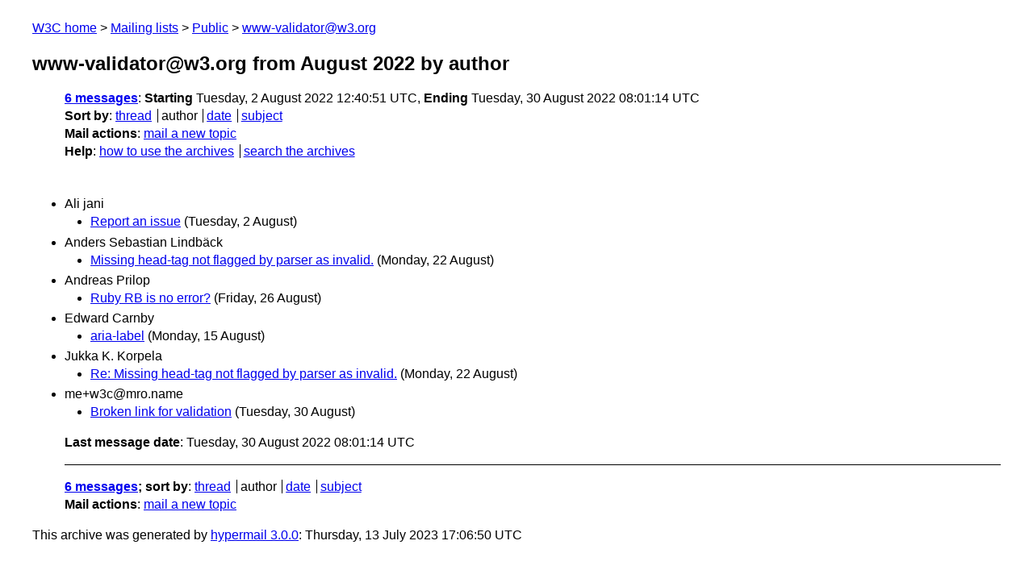

--- FILE ---
content_type: text/html
request_url: https://lists.w3.org/Archives/Public/www-validator/2022Aug/author.html
body_size: 929
content:
<!DOCTYPE html>
<html xmlns="http://www.w3.org/1999/xhtml" lang="en">
<head>
<meta charset="UTF-8" />
<meta name="viewport" content="width=device-width, initial-scale=1" />
<meta name="generator" content="hypermail 3.0.0, see https://github.com/hypermail-project/hypermail/" />
<title>www-validator@w3.org from August 2022: by author</title>
<meta name="Subject" content="by author" />
<meta name="robots" content="noindex" />
<link rel="stylesheet" title="Normal view" href="/assets/styles/public.css" />
<link rel="help" href="/Help/" />
<link rel="start" href="../" title="www-validator@w3.org archives" />
<script defer="defer" src="/assets/js/archives.js"></script>
</head>
<body class="index">
<header class="head">
<nav class="breadcrumb" id="upper">
  <ul>
    <li><a href="https://www.w3.org/">W3C home</a></li>
    <li><a href="/">Mailing lists</a></li>
    <li><a href="../../">Public</a></li>
    <li><a href="../" rel="start">www-validator@w3.org</a></li>
  </ul>
</nav>
<h1><span class="archive-label">www-validator@w3.org from August 2022</span> by author</h1>
<nav id="navbar">
<ul class="hmenu_container">
<li><span class="heading"><a href="#first">6 messages</a></span>: <span class="heading">Starting</span> Tuesday,  2 August 2022 12:40:51 UTC, <span class="heading">Ending</span> Tuesday, 30 August 2022 08:01:14 UTC</li>
<li><span class="heading">Sort by</span>: <ul class="hmenu"><li><a href="thread.html" rel="alternate">thread</a></li>
<li>author</li>
<li><a href="index.html" rel="alternate">date</a></li>
<li><a href="subject.html" rel="alternate">subject</a></li>
</ul></li>
<li><span class="heading">Mail actions</span>: <ul class="hmenu"><li><a href="mailto:www-validator&#x40;&#0119;&#0051;&#0046;&#0111;&#0114;&#0103;">mail a new topic</a></li></ul></li>
<li><span class="heading">Help</span>: <ul class="hmenu">
    <li><a href="/Help/" rel="help">how to use the archives</a></li>
    <li><a href="https://www.w3.org/Search/Mail/Public/search?type-index=www-validator&amp;index-type=t">search the archives</a></li>
</ul>
</li></ul>
</nav>
</header>
<main class="messages-list">
<h2 id="first" class="heading">Ali jani</h2>
<ul>
<li><a id="msg0" href="0000.html">Report an issue</a> <span class="messages-list-date">(Tuesday,  2 August)</span></li>
</ul>
<h2 class="heading">Anders Sebastian Lindbäck</h2>
<ul>
<li><a id="msg4" href="0004.html">Missing head-tag  not flagged by parser as invalid.</a> <span class="messages-list-date">(Monday, 22 August)</span></li>
</ul>
<h2 class="heading">Andreas Prilop</h2>
<ul>
<li><a id="msg6" href="0006.html">Ruby RB is no error?</a> <span class="messages-list-date">(Friday, 26 August)</span></li>
</ul>
<h2 class="heading">Edward Carnby</h2>
<ul>
<li><a id="msg1" href="0001.html">aria-label</a> <span class="messages-list-date">(Monday, 15 August)</span></li>
</ul>
<h2 class="heading">Jukka K. Korpela</h2>
<ul>
<li><a id="msg5" href="0005.html">Re: Missing head-tag not flagged by parser as invalid.</a> <span class="messages-list-date">(Monday, 22 August)</span></li>
</ul>
<h2 class="heading">me+w3c&#64;mro.name</h2>
<ul>
<li><a id="msg7" href="0007.html">Broken link for validation</a> <span class="messages-list-date">(Tuesday, 30 August)</span></li>
</ul>
<p id="end" class="last-message-date"><span class="heading">Last message date</span>: Tuesday, 30 August 2022 08:01:14 UTC</p>
</main>
<footer class="foot">
<nav id="navbarfoot">
<ul class="hmenu_container">
<li><span class="heading"><a href="#first">6 messages</a>; sort by</span>:
<ul class="hmenu">
<li><a href="thread.html">thread</a></li>
<li>author</li>
<li><a href="index.html">date</a></li>
<li><a href="subject.html">subject</a></li>
</ul>
</li><li><span class="heading">Mail actions</span>: <ul class="hmenu"><li><a href="mailto:www-validator&#x40;&#0119;&#0051;&#0046;&#0111;&#0114;&#0103;">mail a new topic</a></li></ul></li>
</ul>
</nav>
<!-- trailer="footer" -->
<p class="colophon">
This archive was generated by <a href="https://github.com/hypermail-project/hypermail/">hypermail 3.0.0</a>: Thursday, 13 July 2023 17:06:50 UTC
</p>
</footer>
</body>
</html>
